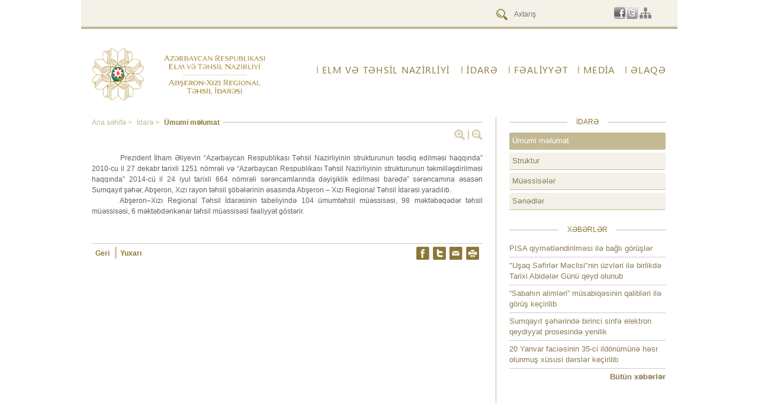

--- FILE ---
content_type: text/html; charset=UTF-8
request_url: https://sumgayit.edu.gov.az/az/page/15854
body_size: 4880
content:
<!DOCTYPE html>
<html lang="az">
    <head>
        <meta http-equiv="Content-Type" content="text/html; charset=utf-8"/>
        <meta content="https://sumgayit.edu.gov.az" name="description">
        <meta property="og:site_name" content="https://sumgayit.edu.gov.az">
        <meta property="og:title" content="Ümumi məlumat - Abşeron-Xızı Regional Təhsil İdarəsi">
        <meta property="og:description" content="https://sumgayit.edu.gov.az">
        <meta property="og:type" content="website">
        <meta property="og:image" content="https://sumgayit.edu.gov.az/media/img/departments/sumgayit.png"><!-- link to image for socio -->
        <meta property="og:url" content="https://sumgayit.edu.gov.az/">
        <title>Ümumi məlumat - Abşeron-Xızı Regional Təhsil İdarəsi</title>
		<link rel="stylesheet" type="text/css" href="https://sumgayit.edu.gov.az/media/css/reset.css"/>
        <link rel="stylesheet" type="text/css" href="https://sumgayit.edu.gov.az/media/css/style.css"/>	
		<link rel="stylesheet" type="text/css" href="https://sumgayit.edu.gov.az/media/plugins/rMiniSlider/rMiniSlider.css"/>	
        <link rel="stylesheet" type="text/css" media="screen" href="https://sumgayit.edu.gov.az/media/css/jquery.bxslider.css"/>
        <link rel="stylesheet" type="text/css" media="screen" href="https://sumgayit.edu.gov.az/media/css/newsslider.css"/>
		<link rel="stylesheet" type="text/css" media="screen" href="https://sumgayit.edu.gov.az/media/css/jquery.fancybox.css?v=2.1.5" />
        <link rel="stylesheet" href="https://sumgayit.edu.gov.az/media/css/jquery-ui.css" />
        <link rel="stylesheet" href="https://sumgayit.edu.gov.az/media/css/jquery-ui.theme.css" />
        <link rel="stylesheet" href="https://sumgayit.edu.gov.az/media/css/galleria/themes/classic/galleria.classic.css" />
        <link rel="icon" href="https://sumgayit.edu.gov.az/favicon.ico" type="image/x-icon" />
		<link rel="shortcut icon" href="https://sumgayit.edu.gov.az/favicon.ico" type="image/x-icon" />

        <script type="text/javascript" src="https://sumgayit.edu.gov.az/media/js/jquery.min.js"></script>
  		<script src="https://sumgayit.edu.gov.az/media/js/jquery-ui.js"></script>
        <script type="text/javascript" src="https://sumgayit.edu.gov.az/media/js/jquery.bxslider.js"></script>
        <script type="text/javascript" src="https://sumgayit.edu.gov.az/media/js/tagcanvas.js"></script>
        <script type="text/javascript" src="https://sumgayit.edu.gov.az/media/js/jquery.NobleCount.js"></script>
        <script type="text/javascript" src="https://sumgayit.edu.gov.az/media/js/jquery.bpopup.js"></script>
        <script type="text/javascript" src="https://sumgayit.edu.gov.az/media/js/jquery.fancybox.pack.js?v=2.1.5"></script>
		<script type="text/javascript" src="https://sumgayit.edu.gov.az/media/js/jquery.maskedinput.js"></script>
		<script type="text/javascript" src="https://sumgayit.edu.gov.az/media/js/datepicker-az.js"></script>
		<script type="text/javascript" src="https://sumgayit.edu.gov.az/media/js/datepicker-ru.js"></script>
		<script type="text/javascript" src="https://sumgayit.edu.gov.az/media/js/script.js"></script>
		<script type="text/javascript" src="https://sumgayit.edu.gov.az/media/js/jquery.matchHeight.js"></script>
		<script type="text/javascript" src="https://sumgayit.edu.gov.az/media/js/galleria-1.4.2.js"></script>
    </head>
    <body>
        <div id="fb-root"></div>
<script>(function(d, s, id) {
  var js, fjs = d.getElementsByTagName(s)[0];
  if (d.getElementById(id)) return;
  js = d.createElement(s); js.id = id;
  js.src = "//connect.facebook.net/ru_RU/sdk.js#xfbml=1&version=v2.3";
  fjs.parentNode.insertBefore(js, fjs);z
}(document, 'script', 'facebook-jssdk'));</script>
<script>
$(document).ready(function(){
	$('.subnav').each(function(){
		$(this).find('li:last').css('border', '0px');
		$(this).find('li a').css('padding-right', '7px');
	});
	$('.subnav:first li:last ul li').css('border', '0px');
});
</script>
		<div id="all-wrapper">
            <div id="top-area">
                <div class="site-width">
                    <div class="top-indent">
					<!--
				   <div id="lang">
                        <ul>
												</ul>
                    </div>
					-->
                    <div class="right-side pull-right">
                        <div id="search">
						                            <form action="https://sumgayit.edu.gov.az/az/search" id="search_form">
								<input type="submit" value="" class="magnifier">
								<input type="text" name="search" size="15" placeholder="Axtarış" class="inputbox" value="">
							</form>
                        </div>
						                        <div id="social-net">
                            <ul>
                                                             <li><a class="social facebook" title="" href="https://www.facebook.com/Absheronxiziregionaltehsilidaresi" target="_blank"></a></li>
                                <!--<li><a class="social youtube" title="" href="" target="_blank"></a></li>-->
                                <li><a class="social twitter" title="" href="https://twitter.com/tehsilgovaz" target="_blank"></a></li>
                                <li><a class="social sitemap" title="" href="https://sumgayit.edu.gov.az/az/sitemap" target="_blank"></a></li>
                            </ul>
                        </div>
                    </div>
                    </div>
                </div>
            </div>
            <div id="general">
                <div class="site-width">
                    <div id="header">
                        <div id="logo" class="pull-left">
                            <a href="https://sumgayit.edu.gov.az"><img src="https://sumgayit.edu.gov.az/media/img/departments/sumgayit.png" alt="logotype" style="width: 298px;"/></a>
                        </div>
                        <div class="head-menu">
                            <ul id="nav">
                                <li><a href="http://edu.gov.az" target="_blank">ELM VƏ TƏHSİL NAZİRLİYİ</a></li>
								<li><a  style="cursor:default;">İdarə</a><div class="subnav-wrapper"><ul class="subnav width_auto"><li class=" width_auto align_center" ><a  href="https://sumgayit.edu.gov.az/az/page/15854">Ümumi məlumat</a></li><li class=" width_auto align_center" ><a  href="https://sumgayit.edu.gov.az/az/page/15636">Struktur</a></li><li class=" width_auto align_center" ><a  href="https://sumgayit.edu.gov.az/az/page/15856">Müəssisələr</a></li><li class="none width_auto align_center" ><a  href="https://sumgayit.edu.gov.az/az/page/15859">Sənədlər</a></li></ul></div></li><li><a  style="cursor:default;">FƏALİYYƏT</a><div class="subnav-wrapper"><ul class="subnav"><li class="" style="margin-bottom: 10px;"><a  href="https://sumgayit.edu.gov.az/az/page/15870">Məktəbə qəbul</a><ul class="subsubnav"><li><a  href="https://sumgayit.edu.gov.az/az/page/15902">Apellyasiya komissiyaları</a></li></ul></li><li class="" style="margin-bottom: 10px;"><a  href="https://sumgayit.edu.gov.az/az/page/15872">İnsan resursları</a></li><li class="" style="margin-bottom: 10px;"><a  href="https://sumgayit.edu.gov.az/az/page/18235">Məktəbəqədər təhsil</a><ul class="subsubnav"><li><a  href="https://sumgayit.edu.gov.az/az/page/18237">Məktəblər</a></li></ul></li><li class="none" style="margin-bottom: 10px;"><a  href="https://sumgayit.edu.gov.az/az/page/15869">Məktəbəhazırlıq</a><ul class="subsubnav"><li><a  href="https://sumgayit.edu.gov.az/az/page/15884">Məktəblər</a></li></ul></li><li class="" style="margin-bottom: 10px;"><a  href="https://sumgayit.edu.gov.az/az/page/15871">Ümumi təhsil</a><ul class="subsubnav"><li><a  href="https://sumgayit.edu.gov.az/az/page/15887">Müsabiqələr</a></li><li><a  href="https://sumgayit.edu.gov.az/az/page/18143">Təmayül siniflər</a></li></ul></li><li class="none" style="margin-bottom: 10px;"><a  href="https://sumgayit.edu.gov.az/az/page/15875">Məktəbdənkənar fəaliyyət</a></li></ul></div></li><li><a  href="https://sumgayit.edu.gov.az/az/page/15634">Media</a><div class="subnav-wrapper"><ul class="subnav width_auto"><li class=" width_auto align_center" style="margin-bottom: 10px;"><a  href="https://sumgayit.edu.gov.az/az/page/15634">Xəbərlər</a></li><li class=" width_auto align_center" style="margin-bottom: 10px;"><a  href="https://sumgayit.edu.gov.az/az/page/15853">Elanlar</a></li><li class=" width_auto align_center" style="margin-bottom: 10px;"><a  href="https://sumgayit.edu.gov.az/az/page/15876">Çıxışlar</a></li><li class=" width_auto align_center" style="margin-bottom: 10px;"><a  href="https://sumgayit.edu.gov.az/az/page/15877">Sual-cavab</a></li><li class="none width_auto align_center" style="margin-bottom: 10px;"><a  href="https://sumgayit.edu.gov.az/az/page/15878">Atributlar</a></li></ul></div></li><li><a  href="https://sumgayit.edu.gov.az/az/page/15656">ƏLAQƏ</a><div class="subnav-wrapper"><ul class="subnav width_auto"><li class=" width_auto align_center" ><a  href="https://sumgayit.edu.gov.az/az/page/15656">Ünvan</a></li><li class=" width_auto align_center" ><a  href="https://sumgayit.edu.gov.az/az/page/15675">Qəbul</a></li><li class="none width_auto align_center" ><a target="_blank" href="https://portal.edu.az/">Elektron Müraciət</a></li></ul></div></li>                            </ul>
                        </div>
                    </div>
                    <div class="clear"></div>
					<script>
$(document).ready(function(){
	$('#document_filter_select').on('change', function(){
		var filterLink = 'https://sumgayit.edu.gov.az/az/page/15854';
		window.location = $(this).val() != '' ? filterLink+'?filter='+$(this).val() : filterLink;
	});
});
</script>
<div class="news-container" id="move_top">
        <div class="last-news bordergrey">
		<div class="article-top-bar">
			<div class="navigation">
            <hr>
			<a href="https://sumgayit.edu.gov.az">Ana səhifə > </a>
				<a >İdarə  >  </a><a  class="no-pointer">Ümumi məlumat  </a>			</div><br />
		</div>
		<div class="zoom-wrap">
			<a class="zoom plus pull-left" href="#"></a>
			<div class="border pull-left"></div>
			<a class="zoom minus pull-left" href="#"></a>
		</div><br />
			<!--<h2 class="news_desc_title"><a href="#"></a></h2>-->
		    			<!--FAQ filter   end-->
			
			
		<div class="news_desc_text">
			<!--startParse-->
			<div class="news-archive  padding-bottom forh4a"><p class="titlefordirectory" style="font-size:15px !important;margin-bottom: 4px;"></p><p><p style="text-align:justify;text-indent:.5in;"><span style="font-size:12px;"><span style="font-family:arial,helvetica,sans-serif;">Prezident İlham Əliyevin “Azərbaycan Respublikası Təhsil Nazirliyinin strukturunun təsdiq edilməsi haqqında” 2010-cu il 27 dekabr tarixli 1251 nömrəli və “Azərbaycan Respublikası Təhsil Nazirliyinin strukturunun təkmilləşdirilməsi haqqında” 2014-cü il 24 iyul tarixli 664 nömrəli sərəncamlarında dəyişiklik edilməsi barədə” sərəncamına əsasən Sumqayıt şəhər, Abşeron, Xızı rayon təhsil şöbələrinin əsasında Abşeron – Xızı Regional Təhsil İdarəsi yaradılıb.</span></span></p>

<p style="text-indent:35.45pt;"><span style="font-size:12px;"><span style="font-family:arial,helvetica,sans-serif;">Abşeron–Xızı Regional Təhsil İdarəsinin tabeliyində 104 ümumtəhsil müəssisəsi, 98 məktəbəqədər təhsil müəssisəsi, 6 məktəbdənkənar təhsil müəssisəsi fəaliyyət göstərir.</span></span></p></p>
	 <div class="clear"></div>
	 </div>		</div>
		<!--endParse-->
		<div class="clear"></div>
			</div>
	<div class="all-news">
		<div class="back">
			<a href="#" id="history_back">Geri </a>
			<a href="#move_top" class="no-border">Yuxarı</a>
		</div>
		<div class="social-links">
		   <a class="soc fb" title="Facebook-da paylaş" href="https://www.facebook.com/sharer/sharer.php?u=https://sumgayit.edu.gov.az/az/page/15854" target="_blank"></a>
		   <a class="soc tw" title="Twitter-da paylaş" href="https://twitter.com/intent/tweet?url=https://sumgayit.edu.gov.az/az/page/15854" target="_blank"></a>
		   <!-- <a class="soc gplus" title="Google plus-da paylaş" href="https://plus.google.com/share?url=https://sumgayit.edu.gov.az/az/page/15854" target="_blank"></a> -->
		   <a class="soc gmail" title="E-mail vasitəsilə göndər" href="mailto:?subject=Ümumi məlumat&body=https://sumgayit.edu.gov.az/az/page/15854"></a>
		   <a class="soc prnt" title="Çap et" href="#" id="print_page"></a>
		   <div class="clear"></div>
		</div>            
	</div>
    
</div>
	<div class="right-block">
    			<div class="menu-links links-wrapper">
        				<div class="r-block-title center"><span >İdarə</span></div>
            	<a  class="menu-links-active" href="https://sumgayit.edu.gov.az/az/page/15854">Ümumi məlumat</a><a   href="https://sumgayit.edu.gov.az/az/page/15636">Struktur</a><a   href="https://sumgayit.edu.gov.az/az/page/15856">Müəssisələr</a><a   href="https://sumgayit.edu.gov.az/az/page/15859">Sənədlər</a>        </div>
				<div class="links-wrapper">
            <div class="r-block-title center"><span>Xəbərlər</span></div>
            <a href="https://sumgayit.edu.gov.az/az/page/15634/76478">PISA qiymətləndirilməsi ilə bağlı g&ouml;r&uuml;şlər</a><a href="https://sumgayit.edu.gov.az/az/page/15634/76479">&quot;Uşaq Səfirlər Məclisi&quot;nin &uuml;zvləri ilə birlikdə Tarixi Abidələr G&uuml;n&uuml; qeyd olunub</a><a href="https://sumgayit.edu.gov.az/az/page/15634/76480">&ldquo;Sabahın alimləri&rdquo; m&uuml;sabiqəsinin qalibləri ilə g&ouml;r&uuml;ş ke&ccedil;irilib&nbsp;</a><a href="https://sumgayit.edu.gov.az/az/page/15634/76306">Sumqayıt şəhərində birinci sinfə elektron qeydiyyat prosesində yenilik </a><a href="https://sumgayit.edu.gov.az/az/page/15634/76250">20 Yanvar faciəsinin 35-ci ild&ouml;n&uuml;m&uuml;nə həsr olunmuş x&uuml;susi dərslər ke&ccedil;irilib</a>
            <a class="right" style="border-bottom:0px;font-weight:bold;" href="https://sumgayit.edu.gov.az/az/page/15634">Bütün xəbərlər</a>
            <div class="clear"></div>
        </div>
                <div class="right-banners">
        	        </div>
    </div>
    <div class="clear border_bottom"></div>                        </div>
                <div class="clear"></div>
                <div class="overall">
                <div id="rebann-block">
					<ul class="banners">
						<li><a href="http://sabahinalimleri.edu.az/" target="_blank"><img   src="https://sumgayit.edu.gov.az/upload/banners/192a484f0642c5f7e5d8d16c5c31e96f.jpg"/></a></li><li><a href="http://www.e-derslik.edu.az/site/index.php" target="_blank"><img   src="https://sumgayit.edu.gov.az/upload/banners/ba90e10cb2fe5ac42743078ce2c2fc92.jpg"/></a></li><li><a href="https://www.miq.edu.az/" target="_blank"><img   src="https://sumgayit.edu.gov.az/upload/banners/f6abbaf5ac000dba08dc3d1f80da6026.jpg"/></a></li><li><a href="http://muallim.edu.az/" target="_blank"><img   src="https://sumgayit.edu.gov.az/upload/banners/17a17cd156f721e0e4a962b7b6cfa7b0.jpg"/></a></li><li><a href="https://edu.gov.az/az/general-education/umumitehsil-muessiselerinin-siyahisi" target="_blank"><img   src="https://sumgayit.edu.gov.az/upload/banners/teh-mues_az.jpg"/></a></li><li><a href="http://portal.edu.az/" target="_blank"><img   src="https://sumgayit.edu.gov.az/upload/banners/tehsil-portali_az.jpg"/></a></li><li><a href="https://edu.gov.az/contact_us" ><img   src="https://sumgayit.edu.gov.az/upload/banners/be77e54d94338d9ffa199c4e87962ebb.jpg"/></a></li><li><a href="https://edu.gov.az/elektron-xidmetler" target="_blank"><img   src="https://sumgayit.edu.gov.az/upload/banners/exidmet_az.jpg"/></a></li>					</ul>
					<div class="clear"></div>
				</div>
                </div>
                <div class="clear"></div>
                        <!--footer start-->
                              <div id="footer">
                                  <div class="bottom-line"></div>
                                  <div class="ftr-bl">
                                      <div class="overall">
                                          <div class="pre-footer">
                                          <div class="contact">
                                              <div class="ftr-net">
							<ul>
                                <li><a class="social facebook" title="" href="https://www.facebook.com/Absheronxiziregionaltehsilidaresi" target="_blank"></a></li>
                                <!--<li><a class="social youtube" title="" href="" target="_blank"></a></li>-->
                                <li><a class="social twitter" title="" href="https://twitter.com/tehsilgovaz" target="_blank"></a></li>
								<li><a class="social sitemap" title="" href="https://sumgayit.edu.gov.az/az/sitemap" target="_blank"></a></li>
                            </ul>
                                              </div>
                                              <div class="clear"></div>
                                              <!--
											  <div class="warning" style="text-align:center;"></div>
											  <div>
											  <form class="email" id="subscriber_form" action="">
                                              	  :<br>	
                                                  <input type="hidden" name="csrf" value="" />
												  <input type="text" name="subscriber_email" placeholder="" id="subscriber_email">
                                                  <div style="text-align: center;" id="subscriber_infoblock" class="hide subscribe_popup" data-subscribe-confirmation="">
													<p class="subscribe_header"></p>
													<input placeholder="" type="text" name="subscriber_name" class="standard_text_input subscriber_name" id="subscriber_name" /> <br />
													<p>
													<img src="" id="subscribe_captcha" />
													<input type="text" placeholder="" name="subscribe_captcha_input" class="standard_text_input" id="subscriber_captcha" /> <p>
													<input type="button" id="apply_subscribe" class="btn" value="" />
												  </div>
												  <input type="submit" value="" id="subscribe">
                                              </form>
											  </div> <br />
											  -->
                                              <div class="address">
                                                  <p>Sumqayıt ş. Sülh küç. 3</p>                                                  <p>Telefon: 146-01</p>
                                                  												  <p>Faks: <span class="fax_az">146-01</span></p>                                                  <p>Email: <a href="info@sumgayit.edu.gov.az">info@sumgayit.edu.gov.az</a></span></p>
                                              </div>
                                          </div>
										  
                                          <div class="ftr-menu">
                                              <div class="row1 indent"><ul><li><a  href="https://sumgayit.edu.gov.az/az/page/15854" style="text-transform: uppercase;">Ümumi məlumat</a></li><li><a  href="https://sumgayit.edu.gov.az/az/page/15636" style="text-transform: uppercase;">Struktur</a></li><li><a  href="https://sumgayit.edu.gov.az/az/page/18269" style="text-transform: uppercase;">Sektorlar</a></li><li><a  href="https://sumgayit.edu.gov.az/az/page/15674" style="text-transform: uppercase;">Rəhbərlik</a></li></ul></div><div class="row2 indent"><ul><li><a  href="https://sumgayit.edu.gov.az/az/page/18227" style="text-transform: uppercase;">Məktəbəqədər təhsil müəssisələri</a></li><li><a  href="https://sumgayit.edu.gov.az/az/page/15675" style="text-transform: uppercase;">Qəbul</a></li><li><a  href="https://sumgayit.edu.gov.az/az/page/15634" style="text-transform: uppercase;">Xəbərlər</a></li><li><a target="_blank" href="https://sumgayit.edu.gov.az/az/page/15634" style="text-transform: uppercase;">Media</a></li></ul></div><div class="row3 indent"><ul><li><a  href="https://sumgayit.edu.gov.az/az/page/15876" style="text-transform: uppercase;">Çıxışlar</a></li><li><a  href="https://sumgayit.edu.gov.az/az/page/15859" style="text-transform: uppercase;">Sənədlər</a></li><li><a  href="https://sumgayit.edu.gov.az/az/page/15877" style="text-transform: uppercase;">Sual-cavab</a></li><li><a target="_blank" href="https://sumgayit.edu.gov.az/az/page/15656" style="text-transform: uppercase;">ƏLAQƏ</a></li></ul></div>                                          </div>
                                      </div>
                                      </div>
										<!--
									 <p style="
                                            font-size:10px;
                                            margin-top: -10px;
                                            margin-bottom:10px;
  											padding: 5px 20px;
                                            color: #8b7836;
                                        "> &copy;2026</p>-->
																				<p style="text-align:center;font-size:12px;
                                            margin-top: -10px;
                                            margin-bottom:10px;
  											padding: 5px 20px;
                                            color: #8b7836;margin-bottom:3px;">© 2026. Abşeron-Xızı Şəhər Təhsil Şöbəsinin rəsmi internet saytı. Müəllif hüquqları qorunur.</p>
                                  </div>
                              </div>
                        <!--footer end-->
                <div class="clear"></div>
                    <!--container end--> 
            </div><!--general end-->
        </div><!--all-wrapper-->
    </body>
</html>

--- FILE ---
content_type: text/css
request_url: https://sumgayit.edu.gov.az/media/css/style.css
body_size: 7635
content:
 @font-face {
    font-family: "Segoe UI"; 
    src: url(../fonts/segoeui.ttf);
}
em{
	font-style: italic;
}
.clear_fix:before, .clear_fix:after { 
    content: ""; 
    display: table;
}
.clear_fix:after { clear: both;}
.clear_fix { zoom: 1;}
.clear { clear: both;}

.pull-left { float: left}
.pull-right { float: right;}

.dsp_i_b {
    display: inline-block; 
    *display: inline;
    zoom: 1;
}
/*#header {
	overflow: hidden;
}*/
body {
    background-color: #FFF;
    font-size: 12px;
    font-family: 'Arial';
}
.site-width {
    width: 970px;
    margin: 0 auto;
	position:relative;
}
a {
	color:#8a7736;
	text-decoration:none;	
}
a:hover {
	text-decoration:underline;
}
input, select {
	outline:none;	
}
input[type="submit"] {
	cursor:pointer;
}
i {
  font-style: italic; 
}
b {
	font-weight:bold;
}
#all-wrapper {
    width: 1007px;
    margin: 0 auto;
}
#top-area {
    background-color: #f3f1e8;
    overflow: hidden;
	line-height:11px;
    border-bottom: 4px solid #c3ba94;
}
.top-menu ul li {
    display: inline-block;
    *display: inline;
    zoom: 1;
    margin-right: 8px;
}
.top-menu ul li a {
    color: #f0eee2;
    font-size: 10px;
    font-weight: bold;
    text-decoration: none;
}
.top-menu ul li a:hover {
    text-decoration: underline;
}
.top-menu ul li img {
    margin-left: 5px;
    vertical-align: middle;
}
#lang {
    float: left;
    width: 200px;
    margin: 5px 0 0 0;
	margin-left:-2px !important;
}
#lang ul .active a {
    color: #c1b790;
}
#lang ul li em {
    color: #8a7736;
    font-size: 12px;
    font-weight: bold;
    padding: 0 4px 0 4px;
}
#lang ul .active span {
    display: block;
}
#lang ul li {
    display: inline-block;
    *display: inline;
    zoom: 1;
}
#lang ul li a {
    color: #c1b790;
    font-size: 12px;
    font-weight: bold;
    text-decoration: none;
    padding: 0 4px 25px 4px;
	line-height:6px !important;
}
/*#lang ul li a:hover {
    color: #c1b790;
}*/
#lang ul li span {
    background: url(../img/link_top_icon.png) no-repeat;
    height: 6px;
    width: 18px;
    display: block;
    position: absolute;
    top: 38px;
    display: none;
    margin-left: 3px;
    
}
#lang ul li:hover span {
    display: block;
}
.top-indent {
    padding: 12px 0 10px 0;
    overflow: hidden;
}
#search {
    float: left;
    margin-right: 14px;
}
#search .magnifier, #search_faq .magnifier {
    background: url(../img/search.png) no-repeat;
    width: 19px;
    height: 19px;
    border: none;
    position: relative;
    outline: none;
    cursor: pointer;
    background-size: contain;
    vertical-align: middle;
}

#search .inputbox, #search_faq .inputbox{
    color: #8a7736;
    background-color: transparent;
    font-size: 12px;
    /*font-weight: bold;*/
/*    height: 16px;*/
    padding: 3px 7px;
    width: 145px;
    border: 1px solid transparent;
    /*border: 1px solid #9f9d97;*/
    outline: none;
    height: 15px;
    transition:all 300ms;
    border-radius: 3px;
}

#search .inputbox:hover, #search .inputbox:active, #search .inputbox:focus, #search_faq .inputbox:hover, #search_faq .inputbox:active, #search_faq .inputbox:focus  {
    background-color: white;
    transition:all 300ms;
	border: 1px solid #8a7736;
}
#social-net {
    float: left;
    width: 90px;
}
#social-net ul li {
/*    display: inline-block;
    *display: inline;
    zoom: 1;*/
   float: left;
}
#social-net ul li a, .ftr-net ul li a {
	width:20px;
	height:20px;
	margin-left:1px;
	margin-right:1px;
	display:inline-block;
}
#social-net ul li a:hover, .ftr-net ul li a:hover {
	width:20px;
	height:20px;
	margin-left:1px;
	margin-right:1px;
	background:url(../img/social-follow-hover.png);
}/*
#social-net ul li a.facebook, .ftr-net ul li a.facebook {
	background:url(../img/facebook_ftr.png);
}
#social-net ul li a.youtube, .ftr-net ul li a.youtube{
	background:url(../img/youtube_ftr.png);
}
#social-net ul li a.twitter, .ftr-net ul li a.twitter{
	background:url(../img/twitter_ftr.png);
}*/
#social-net ul li a.rss:hover, .ftr-net ul li a.rss:hover{
	background-position:0px -2px;
}
#social-net ul li a.facebook:hover, .ftr-net ul li a.facebook:hover{
	background-position: 1px -2px !important;
}
#social-net ul li a.youtube:hover, .ftr-net ul li a.youtube:hover{
	background-position: -138px -2px;
}
#social-net ul li a.twitter:hover, .ftr-net ul li a.twitter:hover{
	background-position: -24px -2px;
}
#social-net ul li a.sitemap:hover, .ftr-net ul li a.sitemap:hover{
	background-position: -69px -2px;
}
.social {
	background:url(../img/social-follow.png)
}
.rss {
	background-position:0px -2px;
}
.facebook {
	background-position: 1px -2px !important;
}
.youtube {
	background-position: -138px -2px;
}
.twitter {
	background-position: -24px -2px;
}
.sitemap {
	background-position: -70px -2px;
}
#general {
    background-color: #FFF;
    padding-top: 30px;
/*    overflow: hidden;*/
}
.head-menu {
    float: right;
/*    width: 280px;*/
    margin-top: 33px;
}
.head-menu #nav > li {
    zoom: 1;
    padding-left: 7px;
    line-height: 9px;
    margin-left: 10px;
	transition: 0s display;
}/*
#nav > li:hover ul{
	display:block;
}*/
.block-wrapper, fblock-wrapper {
	width: 995px;
	height: 800px;
	position: absolute;
	top: -8px;
	right: -18px;
}
.head-menu #nav > li > a {
    color: #8a7736;
    font-size: 16px;
    font-weight: normal;
    text-transform: uppercase;
    text-decoration: none;
    border-left: 2px solid #c5bb97;
    line-height: 12px;
    padding-left: 7px;
    display: block;
	font-family: Segoe UI;
	letter-spacing:0.08em;
}
.head-menu #nav > li > a:hover {
    color: #8a7736;
}

.head-menu #nav li {
	display:inline-block;
}

.head-menu #nav .active a {
    color: #8a7736;
}
/*.head-menu ul li a:hover {
    text-decoration: underline;
}*/

/*#nav > li:hover ul {
    display: block;
}*/
.subnav > li{
	vertical-align: top; 
	border-right:1px solid #c5bb97;
	width: 195px;
    margin-right: 5px;
    padding: 0 15px 0px;
	text-align:left;
	margin:0px 5px 0px 0;
	float:left;
}
#nav .none {
	border:none !important;
}
.subsubnav > li {
	display:block !important;
	float:none !important;
	margin-bottom: 7px;
}

.subnav > li > a {
/*    color: #333;*/
    color: #8a7736;
    font-weight: bold;
	font-size:13.5px !important;
    line-height: 1.4em;
    text-transform: uppercase;
    text-decoration: none;
	/*padding-left:15px;*/
	padding-right:15px;
	margin-bottom:15px;
	font-family:Segoe UI;
	letter-spacing:0.08em;
}
.subnav > li > a:hover {
    text-decoration: underline;
}
.subnav-wrapper {
	padding:10px;
}
.subnav {
	display:none;
    background-color: white;
    border: 1px solid #c3ba94;
    overflow: hidden;
    width: 942px;
    z-index: 200;
    position: absolute;
    right: 0px;
    top: 40px;
    padding: 20px 10px;
    margin-left: -27px;
	margin-top:10px;
}

.subsubnav li a {
	color: #8a7736;
	font-size: 13px;
	line-height: 14px;
	font-family:Segoe UI;
	/*padding-left:5px;*/
}
.subsubnav li a:hover {
	text-decoration: underline;
}
.subsubnav {
	padding:10px 0;
}

#container {
    margin-top: 30px;
}
#content1 {
    
}
.content-width {
    width: 906px;
    margin: 0 auto;
    padding-top: 26px;
}
.news-block .col1 {
    float: left;
    width: 605px;
    margin-right: 30px;
    position: relative;
}
.col1 .photo-box {
    float: left;
	margin-right: 20px;
}
.col1 .text {
   /*margin-top: 18px; */
   position: relative;  /*new*/
   min-height: 241px;
}
.col1 .text a {
	text-decoration:none;
}
.col1 .text a h3 {
    color: #8a7736;
    font-size: 18px;
    font-weight: normal;
    line-height: 18px;
/*    height: 72px;*/
}
.news_content, .news_date {
    color: #606060;
/*    font-size: 10px;*/
    font-size: 13px;
    line-height: 1.2em;
    margin-top: 13px;
/*    height: 78px;*/
    font-family: "Segoe UI";
}
.news_date {
    font-size: 11px;    
}
.col1 .more {
    color: #8a7736;
    font-size: 11px;
    text-decoration: none;
    font-weight: bold;
    padding-top: 5px;
    display: block;
}
.time-line {
    float: right;
    width: 253px;
    margin-top: 26px;
    position: absolute;
    bottom: 0px;
    right: 0px;
    font-size: 11px;
}
.time-line span {
    color: #8a7736;
    font-size: 11px;
    display: inline-block;
    padding-right: 14px;
    
}
.time-line .time em  {
    padding-right: 4px;
    display:  inline-block;
    vertical-align: middle;
}
.time {
    color: #c1b790;
    font-size: 10px;
    display: inline-block;
    
}
.pagination {
    /*display: inline-block;*/
    /*margin-left: 60px;*/
    /*float:left;*/
    margin-top: 20px;
}

.pagination ul li {
    float: left;
    margin: 0 3px 0 3px;
}
.pagination ul li a {
    color: #c1b790;
    font-size: 12px;
    text-decoration: none;
  	border-bottom:none;
}
.pagination ul li a:hover {
    color: #8a7736;
    text-decoration:underline;
}
.pagination ul li a.active  {
    color: #8a7736;
    font-weight: bold;
}
.news-block .col2 {
    float: left;
    width: 242px;
    margin-left: 14px;
    padding-left: 14px;
    border-left: 1px solid #e5e5e5;
}
.news-list .data {
    color: #8b7836;
/*    font-size: 8px;*/
font-size: 9px;
}
.news-list p {
    color: #606060;
/*    font-size: 10px;*/
    font-size: 13px;
    line-height: 12px;
    padding-top: 3px;
}
.news-list .quote {
    float: left;
    width: 10px;
    vertical-align: middle;
    padding: 2px 8px 0 0;
    visibility: hidden;
}
.news-text {
    float: left;
/*    width: 167px;*/
    width: 224px;
    border-bottom: 1px solid #e5e5e5;
    padding-bottom: 6px;
    margin-bottom: 8px;
}
.news-list .none {
    border-bottom: none;
}
.archieve {
    width: 48px;
    margin: 0 auto;
    margin-top: 5px;
    margin-bottom: -7px;
}
.archieve a {
    color: #FFF;
    background-color: #8a7736;
    font-size: 11px;
    text-transform: uppercase;
    text-decoration: none;
    padding: 2px 13px 2px 13px;
}
.common-block {
    margin-top: 22px;
    /*overflow: hidden;*/
}
.tomorrow-block {
    width: 350px;
    float: left;
    margin-right: 23px;
}
.text-box {
    min-height: 2px;
    background: url(../img/point.png) center center repeat-x;
    text-align: center;
}
.text-box > span {
    display: inline-block;
    background-color: #f6f6f6;
    color: #8b7836;
    font-weight: bold;
    padding: 0px 12px;
    text-align: center;
    line-height: 1.4;
    text-transform: uppercase;
}
.tomorrow-txt span {
    margin-top: 12px;
    display: block;
}
.links {
    margin-top: 12px;
}
.links ul li a {
    color: #8b7836;
/*    font-size: 10px;*/
font-size: 11px;
    text-decoration: none;
}
.links ul li a:hover {
	text-decoration: underline;
}
.tomorrow-txt {
    width: 327px;
}
.links ul li {
    list-style-type: none;
    list-style-image: url(../img/link_icon.png);
    margin: 4px 0 4px 28px;
}
.ad-edu-block {
    width: 528px;
    float: left;
    /*border-left: 1px solid #e5e5e5;*/
	margin-bottom:10px !important;
}
.about-area {
    margin: 18px 0 17px 0;
}
.about-area p {
    color: #8b7836;
    line-height: 15px;
    margin-top: 10px;
    height: 45px;
    font-size:13px;
}
.about-area a {
	text-decoration:none;
}
.about-area .bottom-area {
    margin-top: 15px;
    color:#8b7836;
}
/*.about-area .bottom-area span {
    float: left;
    margin-left: 3px;
}*/
.bottom-area .arrow {
    float: right;
}
.bottom-area .arrow ul li {
    display: inline-block;
    *display: block;
    zoom: 1;
}
.ad-edu-block .edu {
    margin-left:20px;
	width:230px;
	float:left;
	margin-bottom:30px;
    padding-left: 23px;
	position:relative;
	border-left: 1px solid #e5e5e5;
}
.greygrey {
	background: #F6F6F6;
    position: relative;
	margin-bottom:205px;
}
#slide-area {
    /*background: url(../img/bg_cover.png) no-repeat;*/
    height: 166px;
    /*width: 1006px;*/
	width:100%;
    position: absolute;
  	bottom: -184px;
  	/*right: -18px;*/
	background-color: #DCDCDC;
	-webkit-box-shadow: 0px 8px 11px -5px rgba(50, 50, 50, 0.75);
	-moz-box-shadow:    0px 8px 11px -5px rgba(50, 50, 50, 0.75);
	box-shadow:         0px 8px 11px -5px rgba(50, 50, 50, 0.75);
  	border-top: 2px solid #c3ba94;
	padding-top:20px;
}

.side {
    width: 678px;
    float: left;
    margin-right: 30px;
}

#slide-area .slide-indent {
    padding: 34px 0 0 24px;
}
#slide {
    float: left;
    width: 670px;
    margin-right: 52px;
}
#slide-area #slide p {
    float: left;
}
.slide-indent .sl-arrow {
    margin-top: 55px;
}
#slide-area .sl-links {
    float: left;
    width: 241px;
	padding:20px 0;
}
.sl-links ul li {
    list-style-image: url(../img/sl_icon.png);
    margin-bottom: 5px;
}
.sl-links ul li a {
    color: #FFF;
	/*    font-size: 10px;*/
	font-size: 14px;
    text-decoration: none;
    text-transform: uppercase;
}
.sl-links ul li a:hover {
	text-decoration:underline;
}
.overall {
    width: 975px;
    margin: 0 auto;
    padding-top: 25px;
}
/*.dif-block {
    margin-left:-30px
}*/
.dif-block .box {
    float: left;
    width: 309px;
    margin-right: 22px;
}
.text-box .bg-color {
    background-color: #FFF;
}
.grey-area {/*#rebann-block {
    margin-top: 60px
}*/
    background-color: #f6f6f6;
    margin-top: 10px;
    border-radius: 4px;
    -webkit-border-radius: 4px;
    -o-border-radius: 4px;
    -moz-border-radius: 4px;
}
.grey-indent {
    padding: 15px 23px;
}
.grey-indent img {
	width:261px;
	height:155px;
}
.dif-block .none {
    margin-right: 0;
}

#rebann-block {
	/*margin-top: 20px;*/
}

#rebann-block ul li {
    display: inline-block;
    *display: inline;
    zoom: 1;
    /*margin: 0 8px -2px 10px;*/
    margin: 0px 2px -2px 10px;
	vertical-align:top;
}
.banners li {
	box-shadow:none !important;
}
.banners-main {
	padding:30px 0;
	/*border-top:1px solid #c1b790;*/
}
#rebann-block img{
    width: 173px;
}
.banners-main img{
    width: 165px;
}
.banners-main li {
	float:left;
    margin-right: 20px;
    margin-bottom: 20px;	
}

#rebann-block ul .none {
    margin-right: 0;
}
#footer {
    margin-top: 25px;
}
#footer .bottom-line {
    background-color: #c3ba94;
    height: 4px;
}
.ftr-bl {
    background-color: #f3f1e8;
    overflow: hidden;
}
.ftr-bl .overall {
    padding-top: 0;
}
.ftr-bl .pre-footer {
    margin: 22px 0 28px 3px;
    overflow: hidden;
}
.ftr-bl .contact {
    float: left; 
	border-right: 1px solid #c3ba94;
  	padding-right: 20px;
}
.contact ul li {
    float: left;
    
}
.address {
    margin-top: 10px;
	max-width: 135px;
}
.address p {
    color: #99884e;
	/*    font-size: 8px;*/
	font-size: 10px;
    line-height: 12px;
}
.ftr-menu {
    float: right;
}
.ftr-menu .row1 {
    width: 200px;
    float: left;
}
.ftr-menu .row2 {
/*    width: 181px;*/
width: 220px;
    float: left;
}
.ftr-menu .row3 {
/*    width: 220px;*/
width: 207px;
    float: left;
}
.ftr-menu ul li a {
    color: #8b7836;
/*    font-size: 10px;*/
font-size: 11px;
line-height: 16px;
    text-decoration: none;
}
.ftr-menu ul li a:hover {
    text-decoration: underline;
}
.ftr-menu .indent {
    margin-right: 20px;
}
.ftr-menu .row3 > ul > li {
    padding: 2px 0;
}
.ftr-menu .row2 > ul > li {
    padding: 2px 0;
}
.ftr-menu .row1 > ul > li {
    padding: 2px 0;
}

/*############################
##############################
###                        ###
###        news.html       ###
###                        ###
##############################
############################*/

.news-container {
	width:660px;
	float:left;
    padding-right: 22px;
	overflow:hidden;
    margin-top: 24px;
}
.right-block {
	float:left;
	width: 264px;
	font-size:12px !important;
	margin-top:22px;
	padding-left:22px;	
}
.back {
	margin-top:10px;
	float:left;
}
.back a {
	border-right:3px solid #d2caae;
	color:#8a7736;
	font-size:12px;
	font-weight:bold;
	text-decoration:none;
	padding:4px 6px 2px;
}
.social-links {
	float:right;
}
.soc {
	display:block;
	width:22px;
	height:22px;
	background:url(../img/social-links.png);
	float:left;
	margin-top:5px;
	margin-right:6px;
}
.soc2 {
	display:block;
	width:22px;
	height:22px;
	background:url(../img/social-links2.png);
	float:left;
	margin-top:5px;
	margin-right:6px;
}
.fb {
	background-position:0px 0px;
}
.tw {
  background-position: -27px 0px; 
 }
.gplus {
	background-position:-54px 0px;
}
.gmail {
	background-position:-82px 0px;
}
.prnt {
	background-position:-109px 0px;
}
.pdf {
	background-position:22px 0px;
}
.zoom-wrap {
	/*position:absolute;
	top:23px;
	right:86px;*/
    float: right;  
  	margin-top: 13px;
	/* margin-top: 42px; */
}
.article-top-bar{
    margin-bottom: -30px;
}
.border {
	height: 16px;
  	border-right: 2px solid #d2caae;
  	margin-left: 5px;
  	margin-right: 5px;
  	cursor: pointer;
}
.zoom {
	display:block;
	width:18px;
	height:18px;
	margin-top:-1px;
	background-repeat:no-repeat;
	background-position:0px 0px;
}

.plus {
	background:url(../img/zoom_plus.png);
}
.plus:hover {
	background:url(../img/zoom_plushov.png);
}
.minus {
	background:url(../img/zoom_minus.png);
}
.minus:hover {
	background:url(../img/zoom_minushov.png);
}
.navigation {
    font-size: 12px;
	/*height:35px;
	margin-left:38px;*/
/*float: left;*/
}
.navigation a {
	color:#c1b790;
	text-decoration:none;
	position:relative;
	top:-12px;
	background:#fff;
	padding-right:5px;
}
.active-page {
	color:#8a7736 !important;
}
.last-news {
	position:relative;
	padding-bottom:20px;
}
.last-news, .all-news {
	/*padding:0 40px;*/
}
.last-news img, .news img {
	display:block;
	float:left;	
}

.news-desc {
	width:403px;
	margin-left:27px;
	float:left;
}
.news-container .time{
	line-height:14px;
}
.date {
	font-size:11px;
	color:#8a7736;
	display:inline-block;
    /*float: left;*/

	/*margin-right:8px;*/
}
.content .date {
	margin:10px 0;
}
.news_desc_title {
	padding-bottom:15px;	
}
.news_desc_title a{
	display:block;
	 color:#8a7736;
	 font-size: 15px;
	 line-height: 20px;
	 font-weight:bold;
	 /*margin:25px 0px 25px 0px;*/
	 text-align:left;
	 text-decoration:none;
}
.content .news_desc_text {
	margin-top:0 !important;
	padding-top:0 !important;
}
.news_desc_text{
	margin-top:20px;
	color:#606060;
	font-size:13px;
	line-height:18px;
	text-align:justify;
	padding-top:20px;
}
.news-archive ul {
  /* list-style-type: disc !important; */
  padding-left: 27px;
}
.news_desc_text ul li {
}
.margin-right {
	/* width:411px; */
	/* height:300px; */
	margin-right:8px;
	border:6px solid #d2caae;
}
.all-news {
	position:relative;
	margin:0px 0 50px;
}
.photos-wrapper {
	/* margin-bottom:20px; */
}
.news-photos {
	border:6px solid #fff;
	margin-right:30px;
	width:180px;
	height:121px;
}
.no-margin {
	margin-right:0px !important;
}
.news-title {
	color:#8a7736;
	font-size:15.52px;
	font-weight:bold;
	line-height:11px;
	padding:16px 0 19px;
}

.news {
	margin:18px 0 0 0;
	height:143px;
	border-bottom: 1px dashed #e0e0e0;
}
.no-border {
	border:none !important;
}
.news h2 a {
	display:block;
	color:#606060;
	font-size:12px;
	line-height:14px;
	font-weight:bold;
	text-transform:uppercase;
	margin:15px 0 20px;
	text-decoration:none;
}
.news p{
	color:#606060;
	font-size:12px;
	line-height:15px;
	font-weight:normal;
	margin:17px 0 0;
}
.all-news-desc {
	width:629px;
	margin-left:40px;
	float:left;
}
.all-news-desc .date {
	margin-left: -5px;
}
.all-news-desc .date img {
	display:inline-block;
	align:center;
	margin-left:-21px;
	line-height:14px;
	margin-top:3px;
}
.news-feed-button {
	position:absolute;
	left:424px;
	bottom:-8px;
}
.side img {
	width:287px;
	height:154px;
	/*-webkit-box-shadow: 1px 2px 5px rgba(255,255,255,1);*/
}
.email input[type="text"] {
	width:150px;
	border-radius:3px;
	margin-top:5px;
}
.email input[type="submit"] {
	background-color: #f3f1e8;
	color:#99884e;
	border-radius:3px;
}
.email {
	color: #99884e;
	font-size: 12px;
	line-height: 15px;
	padding-top: 17px;
}
.news-block {
	margin-left:5px;	
}
.call-center a img{
	display:block;
	margin:18px auto;
}
.call-center p {
	font-size:60px;
}
.call-center a {
	text-decoration:none;
	color:#8a7735;
	font-weight:bold;
	text-align:center;
}

/*#####################
#######################
##                   ##
##   Olimpiadalar    ##
##                   ##
#######################
#####################*/

.olimpiada-table table {
	border: 2px solid #8a7b51;
	border-collapse: separate;	
	border-spacing: 2px;
}
.olimpiada-table table tr td {
	padding:10px;
	text-align:center;
	border:1px solid #8a7b51;
	color:#6C5B4D;
	font-size:13px;
}
.olimpiada-table table tr:nth-child(2n) td{
	background-color:#f3f1e8;
	/*color:#fff !important;*/
}
.olimpiada-table table thead tr td{
	background-color:#f3f1e8 !important;
	/*color:#fff !important;*/
}
.olimpiada-table {
	width:650px;
	margin:0 auto;
	padding: 30px 0;
}
.print {
	float:right;	
	margin:10px 0;
}
.print a {
	text-decoration:none;
	margin-right:5px;
	color:#606060;
}
.print a:hover {
	text-decoration:underline;
}
.links-wrapper {
	margin-bottom:25px;
}
.links-wrapper a {
  display:block;
  text-decoration: none;
  color: #8a7b51;
  font-size: 13px;
  line-height: 18px;
  padding:5px 0;
  border-bottom:1px solid #ccc;
}
.links-wrapper a:hover {
	text-decoration:underline;
}
.contacts {
	border-radius:3px;
	padding:13px;	
}
.contacts table {
	border-collapse:separate;
	border-spacing:20px;
}
.contacts table tr td {
	text-align:left;
	color:#A99A64;
	vertical-align: bottom;
}
.contacts table input[type="text"], .contacts table select, .contacts table textarea {
	width:100%;
	padding:5px 0;
	border:1px solid #c1b790;
	border-radius:3px;
	color: #616161;
	outline: none;
}
.contacts table input[name="age"] {
	width:43px;	
}
.contacts table select, .contacts table select option, .contacts table select optgroup {
	color:#616161 !important;	
}
.contacts table input[type="submit"] {
	background:#8a7736;
	border:1px solid #8a7736;
	border-radius:3px;
	padding:5px;
	color:#fff;
	font-weight:bold;
	outline: none;
}
.red {
	color:#ff1a1a;	
}
.contact-button {
	text-decoration:none;
	color:#8a7736;
	padding:5px;
	display:block;
}
.contact-button:hover {
	text-decoration:underline;
}
h4 {
	margin:0 0 10px;	
}
h4 a{
	color:#8a7736;
	font-weight:bold;
	font-size:14px !important;
	padding:10px 0;
	text-decoration:none;
}
h4 a:hover {
	text-decoration:underline;
}
.news-archive {
	position:relative;
	/*margin-bottom:20px;
	padding-bottom:10px;
	border-bottom:1px solid #ccc;*/
}
.news-archive p {
	font-size:13px !important;
}
.news-archive .more {
	position:absolute;
	bottom:0;
	right:0;
}
.news-archive .more a {
	color:#c1b790;
	text-decoration:none;
	font-size:12px !important;
	font-weight:normal !important;
}
.news-archive .more a:hover {
	text-decoration:underline;
}
.album, .photogallery, .videogallery {
	margin-top:0px !important;
}
.album .photos-wrapper p {
	width:200px;
	display:inline-block;
	margin-right:52px;
	vertical-align:top;
	text-align:center;
	color:#8a7736;
	font-size:14px;
	word-wrap:break-word;
}
.album .photos-wrapper a {
	display:block;
}
.album .photos-wrapper img, .photogallery .photos-wrapper img{
	box-shadow:0px 3px 3px #ccc;
	margin-bottom:5px;
}
.album .news-photos {
	width:200px !important;
	height:140px !important;	
}
.videogallery .news-photos {
	height:auto;
}
.warning, .subscribe_popup{
	display:none;
	width:350px;
	background:#fff;
	border-radius:5px;
	padding:20px;
	font-size:14px;
	color:#0c0c0c;
	line-height:18px;
}

.subscribe_popup{
	width:315px !important;
	text-align: center;
}

.errorBorder{
 border:1px solid red !important;
}
#success_msg{
 background-color: #fff;
 border-radius: 10px 10px 10px 10px;
 box-shadow: 0 0 25px 5px #999;
 color: #111;
 display: none;
 padding: 25px;
}
.hide {
	display:none;
}
#logo {
	margin-top:2px;
}
.border_bottom {
	border-bottom: 1px solid #c3ba94;
  	padding-bottom: 30px;
}
.ui-widget-content {
	border:1px solid #c3ba94 !important;
}
.center {
	text-align:center;	
}
.archive-button {
	display:block;
	padding:10px;background: -webkit-linear-gradient(#c1b790, #8a7736); /* For Safari 5.1 to 6.0 */
    background: -o-linear-gradient(#c1b790, #8a7736); /* For Opera 11.1 to 12.0 */
    background: -moz-linear-gradient(#c1b790, #8a7736); /* For Firefox 3.6 to 15 */
	background: linear-gradient(#c1b790, #8a7736);
	width:40px !important;
	text-align:center;
	color:#fff !important;
	font-weight:bold;
	border-radius:3px;
	margin:20px auto;
	cursor:pointer;
}
.r-block-title {
	display: block;
	text-align: center;
	overflow: hidden; 
	color: #8b7836;
    line-height: 1.4;
    text-transform: uppercase;
	margin-bottom:10px;
	margin-top:0 !important;
}
.r-block-title span{
	position: relative;
	display: inline-block; 
}
.r-block-title > span:before,
.r-block-title > span:after {
	content: "";
	position: absolute;
	top: 50%;
	width: 9999px;
	height: 1px;
	background: #c3ba94;
}
.r-block-title > span:before {
    right: 100%;
    margin-right: 15px;
}

.r-block-title > span:after {
    left: 100%;
    margin-left: 15px;
}
.links-wrapper hr {
	width:25%;
	margin-left:auto;
    margin-right:auto;
}
.menu-links a{
	border-bottom:1px solid #c3ba94;
	background-color:#f3f1e8;
	padding:5px;
	margin:5px 0;
	border-radius:3px;
}
.menu-links a:hover {
	background-color:#c3ba94;
	color:#fff;
	text-decoration:none;
}
.menu-links-active{
	background-color:#c3ba94 !important;
	color:#fff !important;
	text-decoration:none !important;
}
.left {
	float:left;
}
.right {
	float:right;
}
hr {
	border: none;
    color: #c3ba94;
    background-color: #c3ba94;
    height: 1px;
}
.right-banners {
	margin-bottom:30px;
	padding-top:20px;
}
.right-banners img {
	display:block;
	margin:20px auto;
    width: 260px;
}
.banners-wrapper {
	height:63px;
}
.no-pointer {
	cursor:default;
	color:#8a7736 !important;
	font-weight:bold;
}
select {
	color:#616161 !important;
	height:30px;
	border-radius:3px;
	border: 1px solid #c1b790;
}
.news-border-bottom {
	border-bottom:1px solid #ccc;
	/*padding: 20px 0;*/
}
.bx-caption {
	cursor: pointer !important;
}
#request_form table {
	margin-left:-20px !important;
}
#submit_appeal, #submit_request {
	float: right;
  	margin-top: 10px;
  	width: 35%;
}
#print_page img {  
	width: 15px;
  	vertical-align: middle;
  }
.ministry {
	width:auto;
	padding:20px 0px !important;
    text-align: center !important;
}
.ministry li {
  padding: 0px 15px;
  width: auto;
  margin-left: 15px;
  margin-right: 0;
  padding-bottom: 2px !important;
}

.btn{
	background-color: #f3f1e8;
	color: #99884e;
	border-radius: 3px;
	width: 154px;
	height: 28px;
	margin-left: 126px;
}

.standard_text_input{
	width: 150px;
	height: 25px;
	border-radius: 3px;
	padding-left: 5px;
	font-size: 12px;
}

.subscribe_header{
	color: #8a7736;
	font-size: 18px !important;
	padding: 10px 0;
}

.subscriber_name{
	width: 274px;
}

#subscribe_captcha{
	vertical-align: middle;
	margin-top: 13px;
}

#unsubscribe_confirmation{
	display: none;
	text-align: center;
	background: #fff;
	width: 320px;
	height: 50px;
	-moz-border-radius: 7px;
    -webkit-border-radius: 7px;
    -khtml-border-radius: 7px;
    -o-border-radius: 7px;
    -ms-border-radius: 7px;
    -icab-border-radius: 7px;
    border-radius: 7px;
}

#unsubscribe_form {
	margin-top: 15px;
	font-size: 16px;
}
.side li {
  width: 287px;
  height: 154px;
}

#datepicker1, #datepicker2 ,#datepicker3, #datepicker4{
	float:right;
	border:1px solid #ccc;
	border-radius:3px;
	width:150px;
	padding:3px 10px;
    top: -5px;
	margin-bottom:5px;
}
#datepicker3, #datepicker4{
	float:right;
	border:1px solid #ccc;
	border-radius:3px;
	padding:5px 10px;
}

.calendar{
	margin:10px 0 !important;
	width:260px;
}
.cal1 img, .cal2 img{
	position:absolute;	
	right:0px;
	top:1px;
}

.cal1,.cal2 {
	position:relative;	
}

.calendar img {
	float:right;
}
.search-filter, .menu-filter{
	width:100%;	
	margin:10px 0 20px;
}
.filter-ok {

	background: #8a7736;
	border: 1px solid #8a7736;
	border-radius: 3px;
	padding: 5px;
	color: #fff;
	font-weight: bold;
	outline: none;
	width: 50%;
  	margin-left: 67px;
	margin-bottom:10px;
}
.filter div {
	margin:10px 0 20px;
}
.links-wrapper a span,.links-wrapper a div  {
  color: #8a7b51 !important;
}
.filter label {
  margin-top: 5px;
  display: inline-block;
}
.menu-checkbox {
	margin-top:-10px !important;	
}
.menu-checkbox p {
	font-weight:bold;
	color:#606060 !important;	
}
.menu-checkbox label, .docs-checkbox label{
  display: inline-block;
  cursor: pointer;
  position: relative;
  padding-left: 20px;
  margin-right: 15px;
  font-size: 13px;
  margin-bottom: 10px;
}
.menu-checkbox input[type=checkbox]:checked + label:before, .docs-checkbox input[type=checkbox]:checked + label:before {
  content: "\2714";
  /* text-shadow: 1px 1px 1px rgba(0, 0, 0, .2); */
  font-family: "Segoe UI";
  font-size: 12px;
  color: #8a7736;
  text-align: center;
  line-height: 13px;
  background-color: #f3f1e8;
  font-weight:bold;}
.menu-checkbox label:before, .docs-checkbox label:before {
  content: "";
  display: inline-block;
  width: 12px;
  height: 12px;
  margin-right: 10px;
  position: absolute;
  left: 0;
  background-color: #f3f1e8;
  border: 1px solid #c5bb97;
  border-radius:3px;
  /* box-shadow: inset 0px 2px 3px 0px rgba(0, 0, 0, .3), 0px 1px 0px 0px rgba(255, 255, 255, .8); */
}
.menu-checkbox input, .docs-checkbox input{
	display:none;
}
.filter p {
	font-size:14px;
	margin:10px 0;
	font-weight:bold;
	color:#8a7736;
}
.no-left-margin {
	margin-left:0px !important;
}
.all-news-but {
  display:block;
  background: #8a7736;
  border: 1px solid #8a7736;
  border-radius: 3px;
  padding: 5px;
  color: #fff;
  font-weight: bold;
  outline: none;
  width: 30%;
  margin-left: 165px;
  margin-bottom:30px;
  text-align:center;
  cursor:pointer;
}
.edu a {
	position:relative;	
}
.news-date {
	display:block;
	font-size:10px;
	color: #8a7b51;
	font-weight:bold;
	padding-top:5px;
}
.all-news-feed {
	margin-top:30px;
}
.menu-radio ul li {
    position: relative;
    list-style: none;
    padding: 10px;
}

.menu-radio input[type="radio"] {
  opacity: 0;
  position: absolute;
}

/* Соответствует прямому потомку лейбла, которому предшествует a 
   радио-кнопка */
.menu-radio input[type="radio"] + label > span {
  position: relative;
  border-radius: 12px;
  width: 14px;
  height: 14px;
  background-color: #f3f1e8;
  border: 1px solid #c5bb97;
  margin: 3px 5px 5px;
  display: inline-block;
  vertical-align: middle;
}



/* Соответствует промежутку, содержавшему прямым потомком 
   из лейбла, которому предшествует проверенная радио-кнопка */
.menu-radio input[type="radio"]:checked + label > span span {
   display: inline-block;
    width: 6px;
    height: 6px;
    position: absolute;
    left: 4px;
    top: 4px;
    border-radius: 18px;
    border: none;
    background: #8a7736;
}
.filter-tags {
	padding:7px;
	background:#f3f1e8;
	border-radius:20px;
	margin:0 10px 0 0;
	position:relative;
	cursor:pointer;
}
.filter-tags::after {
	content: '✖';
  font-weight: bold;
  margin: 0px 0px 0px 7px;
  font-size: 16px;
  vertical-align:middle;
}
.filter-tags:hover {
	text-decoration:none;
}
.tags-menu {
	margin-bottom:10px;
	font-weight:bold;
	
}
.filter-tags-wrapper {
	margin-top:10px;
}
.black {
	color:#000 !important;	
}

.search_filter_label{
	font-size: 14px;
	margin: 10px 0 !important;
	font-weight: bold;
	color: #8a7736 !important;
}
.menu-filter-label {
	font-size:14px !important;
	color:#606060;
	font-weight:bold;
}
.padding-bottom {
	padding-bottom:5px;
	margin-bottom:20px;
		
}
.menu-filter-wrapper li {
	margin-left:10px;	
}
.title-exception {
	display:inline !important;	
}
.title-exception:after {
	left:150% !important;	
}
.title-exception:before, .title-exception:after {
	top:22% !important;	
}
.fax_az{
 margin-left: 13px;
}  

.fax_ru{
 margin-left: 21px;
}

.fax_en{
 margin-left: 14px;
}

.titlefordirectory {
	display:block;
	padding:0px 0 15px;
	font-weight:bold;
	color:#8a7736 !important;
	font-size:15px !important;
	line-height:20px;
  	margin-top: -20px;
}
.forh4a div > a{
  color: #8a7736;
  font-weight: bold;
  font-size: 14px !important;
  padding: 10px 0;
  text-decoration: none;
}
.forh4a div > a:hover {
  text-decoration:underline;	
}
.bordergrey {
	border-bottom:1px solid #ccc;
}
.news-page-img {
	border: 3px solid #d2caae !important;
}/*
.bxslider {
	margin-left:45px;	
}
.bxslider img {
	float:left;	
	margin-right:35px;
	width:270px;
}*/
._news_header_margin_bottom {
	margin-bottom:7px;
}

.content_gallery_img {
	border: 6px solid #fff;
    width: 153px;
    height: 121px;
}

.grey_hr{
	height: 1px;
	border-top: 1px #ccc solid;
	margin: 24px 0 -1px 0;
}
.fancybox-title-float-wrap .child {
	background: #8a7736 !important;
}

.width_auto li {
	width:auto !important;
}
.width_auto {
	width:auto !important;
}
/* new gallery start */

/* new gallery   end */

--- FILE ---
content_type: application/javascript; charset=utf-8
request_url: https://sumgayit.edu.gov.az/media/js/datepicker-az.js
body_size: 745
content:
/* Azerbaijani (UTF-8) initialisation for the jQuery UI date picker plugin. */
/* Written by Jamil Najafov (necefov33@gmail.com). */
(function( factory ) {
	if ( typeof define === "function" && define.amd ) {

		// AMD. Register as an anonymous module.
		define([ "../datepicker" ], factory );
	} else {

		// Browser globals
		factory( jQuery.datepicker );
	}
}(function( datepicker ) {

datepicker.regional['az'] = {
	closeText: 'Bağla',
	prevText: '&#x3C;Geri',
	nextText: 'İrəli&#x3E;',
	currentText: 'Bugün',
	monthNames: ['Yanvar','Fevral','Mart','Aprel','May','İyun',
	'İyul','Avqust','Sentyabr','Oktyabr','Noyabr','Dekabr'],
	monthNamesShort: ['Yan','Fev','Mar','Apr','May','İyun',
	'İyul','Avq','Sen','Okt','Noy','Dek'],
	dayNames: ['Bazar','Bazar ertəsi','Çərşənbə axşamı','Çərşənbə','Cümə axşamı','Cümə','Şənbə'],
	dayNamesShort: ['B','Be','Ça','Ç','Ca','C','Ş'],
	dayNamesMin: ['B','B','Ç','С','Ç','C','Ş'],
	weekHeader: 'Hf',
	dateFormat: "dd-mm-yy",
  	changeYear: 'true',
  	changeMonth: 'true',
	minDate: new Date(1990, 10 - 1, 25),
	maxDate: new Date(),
	firstDay: 1,
	isRTL: false,
	showMonthAfterYear: false,
	yearSuffix: ''};
datepicker.setDefaults(datepicker.regional['az']);

return datepicker.regional['az'];

}));// JavaScript Document